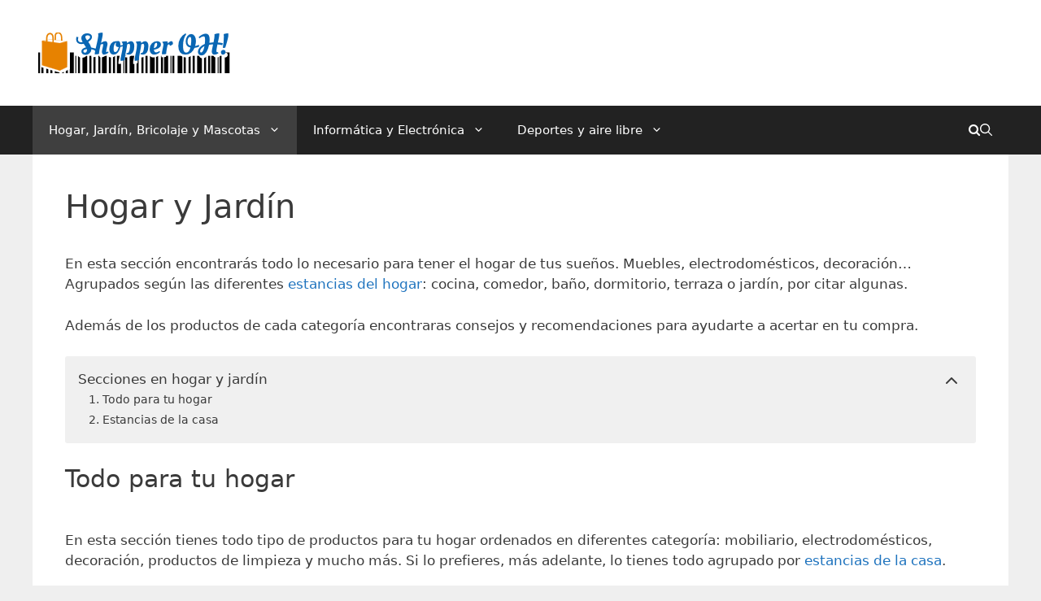

--- FILE ---
content_type: text/html; charset=UTF-8
request_url: https://shopperoh.com/hogar/
body_size: 6565
content:
<!DOCTYPE html><html lang="es"><head><meta charset="UTF-8"><meta name='robots' content='index, follow, max-image-preview:large, max-snippet:-1, max-video-preview:-1' />  <script data-cfasync="false" data-pagespeed-no-defer>var gtm4wp_datalayer_name = "dataLayer";
	var dataLayer = dataLayer || [];</script> <meta name="viewport" content="width=device-width, initial-scale=1"><link media="all" href="https://shopperoh.com/wp-content/cache/autoptimize/css/autoptimize_2ce8f0ccb232f77232ba4111400fe30a.css" rel="stylesheet"><title>Hogar y Jardín - Shopper OH!</title><meta name="description" content="En esta sección encontrarás todo lo necesario para tener el hogar de tus sueños. Muebles, electrodomésticos, decoración... Agrupados según las diferentes" /><link rel="canonical" href="https://shopperoh.com/hogar/" /><meta property="og:locale" content="es_ES" /><meta property="og:type" content="article" /><meta property="og:title" content="Hogar y Jardín - Shopper OH!" /><meta property="og:description" content="En esta sección encontrarás todo lo necesario para tener el hogar de tus sueños. Muebles, electrodomésticos, decoración... Agrupados según las diferentes" /><meta property="og:url" content="https://shopperoh.com/hogar/" /><meta property="og:site_name" content="Shopper OH!" /><meta property="article:modified_time" content="2020-12-30T05:55:57+00:00" /><meta name="twitter:card" content="summary_large_image" /><meta name="twitter:label1" content="Tiempo de lectura" /><meta name="twitter:data1" content="1 minuto" /> <script type="application/ld+json" class="yoast-schema-graph">{"@context":"https://schema.org","@graph":[{"@type":"WebPage","@id":"https://shopperoh.com/hogar/","url":"https://shopperoh.com/hogar/","name":"Hogar y Jardín - Shopper OH!","isPartOf":{"@id":"https://shopperoh.com/#website"},"datePublished":"2020-08-04T18:10:06+00:00","dateModified":"2020-12-30T05:55:57+00:00","description":"En esta sección encontrarás todo lo necesario para tener el hogar de tus sueños. Muebles, electrodomésticos, decoración... Agrupados según las diferentes","breadcrumb":{"@id":"https://shopperoh.com/hogar/#breadcrumb"},"inLanguage":"es","potentialAction":[{"@type":"ReadAction","target":["https://shopperoh.com/hogar/"]}]},{"@type":"BreadcrumbList","@id":"https://shopperoh.com/hogar/#breadcrumb","itemListElement":[{"@type":"ListItem","position":1,"name":"Portada","item":"https://shopperoh.com/"},{"@type":"ListItem","position":2,"name":"Hogar y Jardín"}]},{"@type":"WebSite","@id":"https://shopperoh.com/#website","url":"https://shopperoh.com/","name":"Shopper OH!","description":"Tus gu&iacute;as de compra","publisher":{"@id":"https://shopperoh.com/#organization"},"potentialAction":[{"@type":"SearchAction","target":{"@type":"EntryPoint","urlTemplate":"https://shopperoh.com/?s={search_term_string}"},"query-input":"required name=search_term_string"}],"inLanguage":"es"},{"@type":"Organization","@id":"https://shopperoh.com/#organization","name":"Shopper OH!","url":"https://shopperoh.com/","logo":{"@type":"ImageObject","inLanguage":"es","@id":"https://shopperoh.com/#/schema/logo/image/","url":"https://shopperoh.com/wp-content/uploads/2019/03/cropped-logo-shopper.png","contentUrl":"https://shopperoh.com/wp-content/uploads/2019/03/cropped-logo-shopper.png","width":250,"height":50,"caption":"Shopper OH!"},"image":{"@id":"https://shopperoh.com/#/schema/logo/image/"}}]}</script> <link rel="alternate" type="application/rss+xml" title="Shopper OH! &raquo; Feed" href="https://shopperoh.com/feed/" /><link rel="alternate" type="application/rss+xml" title="Shopper OH! &raquo; Feed de los comentarios" href="https://shopperoh.com/comments/feed/" /> <script src="https://shopperoh.com/wp-includes/js/jquery/jquery.min.js?ver=3.7.1" id="jquery-core-js"></script> <link rel="https://api.w.org/" href="https://shopperoh.com/wp-json/" /><link rel="alternate" type="application/json" href="https://shopperoh.com/wp-json/wp/v2/pages/308" /><link rel="EditURI" type="application/rsd+xml" title="RSD" href="https://shopperoh.com/xmlrpc.php?rsd" /><meta name="generator" content="WordPress 6.5.2" /><link rel='shortlink' href='https://shopperoh.com/?p=308' /><link rel="alternate" type="application/json+oembed" href="https://shopperoh.com/wp-json/oembed/1.0/embed?url=https%3A%2F%2Fshopperoh.com%2Fhogar%2F" /><link rel="alternate" type="text/xml+oembed" href="https://shopperoh.com/wp-json/oembed/1.0/embed?url=https%3A%2F%2Fshopperoh.com%2Fhogar%2F&#038;format=xml" />  <script data-cfasync="false" data-pagespeed-no-defer type="text/javascript">var dataLayer_content = {"pagePostType":"page","pagePostType2":"single-page","pageAttributes":["home"],"pagePostAuthor":"admin"};
	dataLayer.push( dataLayer_content );</script> <script data-cfasync="false">(function(w,d,s,l,i){w[l]=w[l]||[];w[l].push({'gtm.start':
new Date().getTime(),event:'gtm.js'});var f=d.getElementsByTagName(s)[0],
j=d.createElement(s),dl=l!='dataLayer'?'&l='+l:'';j.async=true;j.src=
'//www.googletagmanager.com/gtm.'+'js?id='+i+dl;f.parentNode.insertBefore(j,f);
})(window,document,'script','dataLayer','GTM-WQQT3XC');</script> </head><body class="page-template-default page page-id-308 wp-custom-logo wp-embed-responsive post-image-aligned-center sticky-menu-no-transition sticky-enabled both-sticky-menu mobile-header mobile-header-sticky no-sidebar nav-below-header one-container fluid-header active-footer-widgets-0 nav-search-enabled nav-aligned-left header-aligned-left dropdown-hover" itemtype="https://schema.org/WebPage" itemscope> <noscript><iframe src="https://www.googletagmanager.com/ns.html?id=GTM-WQQT3XC" height="0" width="0" style="display:none;visibility:hidden" aria-hidden="true"></iframe></noscript> <a class="screen-reader-text skip-link" href="#content" title="Saltar al contenido">Saltar al contenido</a><?php if ( function_exists( ‘gtm4wp_the_gtm_tag’ ) ) { gtm4wp_the_gtm_tag(); } ?><header class="site-header" id="masthead" aria-label="Sitio"  itemtype="https://schema.org/WPHeader" itemscope><div class="inside-header grid-container grid-parent"><div class="site-logo"> <a href="https://shopperoh.com/" rel="home"> <noscript><img  class="header-image is-logo-image" alt="Shopper OH!" src="https://shopperoh.com/wp-content/uploads/2019/03/cropped-logo-shopper.png" /></noscript><img  class="lazyload header-image is-logo-image" alt="Shopper OH!" src='data:image/svg+xml,%3Csvg%20xmlns=%22http://www.w3.org/2000/svg%22%20viewBox=%220%200%20210%20140%22%3E%3C/svg%3E' data-src="https://shopperoh.com/wp-content/uploads/2019/03/cropped-logo-shopper.png" /> </a></div></div></header><nav id="mobile-header" data-auto-hide-sticky=&quot;true&quot; class="main-navigation mobile-header-navigation has-branding has-sticky-branding" itemtype="https://schema.org/SiteNavigationElement" itemscope><div class="inside-navigation grid-container grid-parent"><form method="get" class="search-form navigation-search" action="https://shopperoh.com/"> <input type="search" class="search-field" value="" name="s" title="Buscar" /></form><div class="navigation-branding"><p class="main-title" itemprop="headline"> <a href="https://shopperoh.com/" rel="home"> Shopper OH! </a></p></div><div class="mobile-bar-items"> <span class="search-item"> <a aria-label="Abrir la barra de búsqueda" href="#"> <span class="gp-icon icon-search"><svg viewBox="0 0 512 512" aria-hidden="true" xmlns="http://www.w3.org/2000/svg" width="1em" height="1em"><path fill-rule="evenodd" clip-rule="evenodd" d="M208 48c-88.366 0-160 71.634-160 160s71.634 160 160 160 160-71.634 160-160S296.366 48 208 48zM0 208C0 93.125 93.125 0 208 0s208 93.125 208 208c0 48.741-16.765 93.566-44.843 129.024l133.826 134.018c9.366 9.379 9.355 24.575-.025 33.941-9.379 9.366-24.575 9.355-33.941-.025L337.238 370.987C301.747 399.167 256.839 416 208 416 93.125 416 0 322.875 0 208z" /></svg><svg viewBox="0 0 512 512" aria-hidden="true" xmlns="http://www.w3.org/2000/svg" width="1em" height="1em"><path d="M71.029 71.029c9.373-9.372 24.569-9.372 33.942 0L256 222.059l151.029-151.03c9.373-9.372 24.569-9.372 33.942 0 9.372 9.373 9.372 24.569 0 33.942L289.941 256l151.03 151.029c9.372 9.373 9.372 24.569 0 33.942-9.373 9.372-24.569 9.372-33.942 0L256 289.941l-151.029 151.03c-9.373 9.372-24.569 9.372-33.942 0-9.372-9.373-9.372-24.569 0-33.942L222.059 256 71.029 104.971c-9.372-9.373-9.372-24.569 0-33.942z" /></svg></span> </a> </span></div> <button class="menu-toggle" aria-controls="mobile-menu" aria-expanded="false"> <span class="gp-icon icon-menu-bars"><svg viewBox="0 0 512 512" aria-hidden="true" xmlns="http://www.w3.org/2000/svg" width="1em" height="1em"><path d="M0 96c0-13.255 10.745-24 24-24h464c13.255 0 24 10.745 24 24s-10.745 24-24 24H24c-13.255 0-24-10.745-24-24zm0 160c0-13.255 10.745-24 24-24h464c13.255 0 24 10.745 24 24s-10.745 24-24 24H24c-13.255 0-24-10.745-24-24zm0 160c0-13.255 10.745-24 24-24h464c13.255 0 24 10.745 24 24s-10.745 24-24 24H24c-13.255 0-24-10.745-24-24z" /></svg><svg viewBox="0 0 512 512" aria-hidden="true" xmlns="http://www.w3.org/2000/svg" width="1em" height="1em"><path d="M71.029 71.029c9.373-9.372 24.569-9.372 33.942 0L256 222.059l151.029-151.03c9.373-9.372 24.569-9.372 33.942 0 9.372 9.373 9.372 24.569 0 33.942L289.941 256l151.03 151.029c9.372 9.373 9.372 24.569 0 33.942-9.373 9.372-24.569 9.372-33.942 0L256 289.941l-151.029 151.03c-9.373 9.372-24.569 9.372-33.942 0-9.372-9.373-9.372-24.569 0-33.942L222.059 256 71.029 104.971c-9.372-9.373-9.372-24.569 0-33.942z" /></svg></span><span class="mobile-menu">Menú</span> </button><div id="mobile-menu" class="main-nav"><ul id="menu-menu-home" class=" menu sf-menu"><li id="menu-item-429" class="menu-item menu-item-type-custom menu-item-object-custom current-menu-ancestor current-menu-parent menu-item-has-children menu-item-429"><a href="#">Hogar, Jardín, Bricolaje y Mascotas<span role="presentation" class="dropdown-menu-toggle"><span class="gp-icon icon-arrow"><svg viewBox="0 0 330 512" aria-hidden="true" xmlns="http://www.w3.org/2000/svg" width="1em" height="1em"><path d="M305.913 197.085c0 2.266-1.133 4.815-2.833 6.514L171.087 335.593c-1.7 1.7-4.249 2.832-6.515 2.832s-4.815-1.133-6.515-2.832L26.064 203.599c-1.7-1.7-2.832-4.248-2.832-6.514s1.132-4.816 2.832-6.515l14.162-14.163c1.7-1.699 3.966-2.832 6.515-2.832 2.266 0 4.815 1.133 6.515 2.832l111.316 111.317 111.316-111.317c1.7-1.699 4.249-2.832 6.515-2.832s4.815 1.133 6.515 2.832l14.162 14.163c1.7 1.7 2.833 4.249 2.833 6.515z" /></svg></span></span></a><ul class="sub-menu"><li id="menu-item-419" class="menu-item menu-item-type-post_type menu-item-object-page current-menu-item page_item page-item-308 current_page_item menu-item-419"><a href="https://shopperoh.com/hogar/" aria-current="page">Hogar y Jardín</a></li><li id="menu-item-468" class="menu-item menu-item-type-post_type menu-item-object-page menu-item-468"><a href="https://shopperoh.com/bricolaje/">Bricolaje</a></li></ul></li><li id="menu-item-433" class="menu-item menu-item-type-custom menu-item-object-custom menu-item-has-children menu-item-433"><a href="#">Informática y Electrónica<span role="presentation" class="dropdown-menu-toggle"><span class="gp-icon icon-arrow"><svg viewBox="0 0 330 512" aria-hidden="true" xmlns="http://www.w3.org/2000/svg" width="1em" height="1em"><path d="M305.913 197.085c0 2.266-1.133 4.815-2.833 6.514L171.087 335.593c-1.7 1.7-4.249 2.832-6.515 2.832s-4.815-1.133-6.515-2.832L26.064 203.599c-1.7-1.7-2.832-4.248-2.832-6.514s1.132-4.816 2.832-6.515l14.162-14.163c1.7-1.699 3.966-2.832 6.515-2.832 2.266 0 4.815 1.133 6.515 2.832l111.316 111.317 111.316-111.317c1.7-1.699 4.249-2.832 6.515-2.832s4.815 1.133 6.515 2.832l14.162 14.163c1.7 1.7 2.833 4.249 2.833 6.515z" /></svg></span></span></a><ul class="sub-menu"><li id="menu-item-434" class="menu-item menu-item-type-post_type menu-item-object-page menu-item-434"><a href="https://shopperoh.com/impresion-3d/">Impresión 3D y Escaneo</a></li><li id="menu-item-467" class="menu-item menu-item-type-post_type menu-item-object-page menu-item-467"><a href="https://shopperoh.com/wearables/">Wearables – Tecnología vestible</a></li></ul></li><li id="menu-item-532" class="menu-item menu-item-type-post_type menu-item-object-page menu-item-has-children menu-item-532"><a href="https://shopperoh.com/deportes-y-aire-libre/">Deportes y aire libre<span role="presentation" class="dropdown-menu-toggle"><span class="gp-icon icon-arrow"><svg viewBox="0 0 330 512" aria-hidden="true" xmlns="http://www.w3.org/2000/svg" width="1em" height="1em"><path d="M305.913 197.085c0 2.266-1.133 4.815-2.833 6.514L171.087 335.593c-1.7 1.7-4.249 2.832-6.515 2.832s-4.815-1.133-6.515-2.832L26.064 203.599c-1.7-1.7-2.832-4.248-2.832-6.514s1.132-4.816 2.832-6.515l14.162-14.163c1.7-1.699 3.966-2.832 6.515-2.832 2.266 0 4.815 1.133 6.515 2.832l111.316 111.317 111.316-111.317c1.7-1.699 4.249-2.832 6.515-2.832s4.815 1.133 6.515 2.832l14.162 14.163c1.7 1.7 2.833 4.249 2.833 6.515z" /></svg></span></span></a><ul class="sub-menu"><li id="menu-item-533" class="menu-item menu-item-type-post_type menu-item-object-page menu-item-533"><a href="https://shopperoh.com/aikido/">Aikido</a></li></ul></li><li class="search-item menu-item-align-right"><a aria-label="Abrir la barra de búsqueda" href="#"><span class="gp-icon icon-search"><svg viewBox="0 0 512 512" aria-hidden="true" xmlns="http://www.w3.org/2000/svg" width="1em" height="1em"><path fill-rule="evenodd" clip-rule="evenodd" d="M208 48c-88.366 0-160 71.634-160 160s71.634 160 160 160 160-71.634 160-160S296.366 48 208 48zM0 208C0 93.125 93.125 0 208 0s208 93.125 208 208c0 48.741-16.765 93.566-44.843 129.024l133.826 134.018c9.366 9.379 9.355 24.575-.025 33.941-9.379 9.366-24.575 9.355-33.941-.025L337.238 370.987C301.747 399.167 256.839 416 208 416 93.125 416 0 322.875 0 208z" /></svg><svg viewBox="0 0 512 512" aria-hidden="true" xmlns="http://www.w3.org/2000/svg" width="1em" height="1em"><path d="M71.029 71.029c9.373-9.372 24.569-9.372 33.942 0L256 222.059l151.029-151.03c9.373-9.372 24.569-9.372 33.942 0 9.372 9.373 9.372 24.569 0 33.942L289.941 256l151.03 151.029c9.372 9.373 9.372 24.569 0 33.942-9.373 9.372-24.569 9.372-33.942 0L256 289.941l-151.029 151.03c-9.373 9.372-24.569 9.372-33.942 0-9.372-9.373-9.372-24.569 0-33.942L222.059 256 71.029 104.971c-9.372-9.373-9.372-24.569 0-33.942z" /></svg></span></a></li></ul></div></div></nav><nav class="auto-hide-sticky main-navigation sub-menu-right" id="site-navigation" aria-label="Principal"  itemtype="https://schema.org/SiteNavigationElement" itemscope><div class="inside-navigation grid-container grid-parent"><form method="get" class="search-form navigation-search" action="https://shopperoh.com/"> <input type="search" class="search-field" value="" name="s" title="Buscar" /></form><div class="mobile-bar-items"> <span class="search-item"> <a aria-label="Abrir la barra de búsqueda" href="#"> <span class="gp-icon icon-search"><svg viewBox="0 0 512 512" aria-hidden="true" xmlns="http://www.w3.org/2000/svg" width="1em" height="1em"><path fill-rule="evenodd" clip-rule="evenodd" d="M208 48c-88.366 0-160 71.634-160 160s71.634 160 160 160 160-71.634 160-160S296.366 48 208 48zM0 208C0 93.125 93.125 0 208 0s208 93.125 208 208c0 48.741-16.765 93.566-44.843 129.024l133.826 134.018c9.366 9.379 9.355 24.575-.025 33.941-9.379 9.366-24.575 9.355-33.941-.025L337.238 370.987C301.747 399.167 256.839 416 208 416 93.125 416 0 322.875 0 208z" /></svg><svg viewBox="0 0 512 512" aria-hidden="true" xmlns="http://www.w3.org/2000/svg" width="1em" height="1em"><path d="M71.029 71.029c9.373-9.372 24.569-9.372 33.942 0L256 222.059l151.029-151.03c9.373-9.372 24.569-9.372 33.942 0 9.372 9.373 9.372 24.569 0 33.942L289.941 256l151.03 151.029c9.372 9.373 9.372 24.569 0 33.942-9.373 9.372-24.569 9.372-33.942 0L256 289.941l-151.029 151.03c-9.373 9.372-24.569 9.372-33.942 0-9.372-9.373-9.372-24.569 0-33.942L222.059 256 71.029 104.971c-9.372-9.373-9.372-24.569 0-33.942z" /></svg></span> </a> </span></div> <button class="menu-toggle" aria-controls="primary-menu" aria-expanded="false"> <span class="gp-icon icon-menu-bars"><svg viewBox="0 0 512 512" aria-hidden="true" xmlns="http://www.w3.org/2000/svg" width="1em" height="1em"><path d="M0 96c0-13.255 10.745-24 24-24h464c13.255 0 24 10.745 24 24s-10.745 24-24 24H24c-13.255 0-24-10.745-24-24zm0 160c0-13.255 10.745-24 24-24h464c13.255 0 24 10.745 24 24s-10.745 24-24 24H24c-13.255 0-24-10.745-24-24zm0 160c0-13.255 10.745-24 24-24h464c13.255 0 24 10.745 24 24s-10.745 24-24 24H24c-13.255 0-24-10.745-24-24z" /></svg><svg viewBox="0 0 512 512" aria-hidden="true" xmlns="http://www.w3.org/2000/svg" width="1em" height="1em"><path d="M71.029 71.029c9.373-9.372 24.569-9.372 33.942 0L256 222.059l151.029-151.03c9.373-9.372 24.569-9.372 33.942 0 9.372 9.373 9.372 24.569 0 33.942L289.941 256l151.03 151.029c9.372 9.373 9.372 24.569 0 33.942-9.373 9.372-24.569 9.372-33.942 0L256 289.941l-151.029 151.03c-9.373 9.372-24.569 9.372-33.942 0-9.372-9.373-9.372-24.569 0-33.942L222.059 256 71.029 104.971c-9.372-9.373-9.372-24.569 0-33.942z" /></svg></span><span class="mobile-menu">Menú</span> </button><div id="primary-menu" class="main-nav"><ul id="menu-menu-home-1" class=" menu sf-menu"><li class="menu-item menu-item-type-custom menu-item-object-custom current-menu-ancestor current-menu-parent menu-item-has-children menu-item-429"><a href="#">Hogar, Jardín, Bricolaje y Mascotas<span role="presentation" class="dropdown-menu-toggle"><span class="gp-icon icon-arrow"><svg viewBox="0 0 330 512" aria-hidden="true" xmlns="http://www.w3.org/2000/svg" width="1em" height="1em"><path d="M305.913 197.085c0 2.266-1.133 4.815-2.833 6.514L171.087 335.593c-1.7 1.7-4.249 2.832-6.515 2.832s-4.815-1.133-6.515-2.832L26.064 203.599c-1.7-1.7-2.832-4.248-2.832-6.514s1.132-4.816 2.832-6.515l14.162-14.163c1.7-1.699 3.966-2.832 6.515-2.832 2.266 0 4.815 1.133 6.515 2.832l111.316 111.317 111.316-111.317c1.7-1.699 4.249-2.832 6.515-2.832s4.815 1.133 6.515 2.832l14.162 14.163c1.7 1.7 2.833 4.249 2.833 6.515z" /></svg></span></span></a><ul class="sub-menu"><li class="menu-item menu-item-type-post_type menu-item-object-page current-menu-item page_item page-item-308 current_page_item menu-item-419"><a href="https://shopperoh.com/hogar/" aria-current="page">Hogar y Jardín</a></li><li class="menu-item menu-item-type-post_type menu-item-object-page menu-item-468"><a href="https://shopperoh.com/bricolaje/">Bricolaje</a></li></ul></li><li class="menu-item menu-item-type-custom menu-item-object-custom menu-item-has-children menu-item-433"><a href="#">Informática y Electrónica<span role="presentation" class="dropdown-menu-toggle"><span class="gp-icon icon-arrow"><svg viewBox="0 0 330 512" aria-hidden="true" xmlns="http://www.w3.org/2000/svg" width="1em" height="1em"><path d="M305.913 197.085c0 2.266-1.133 4.815-2.833 6.514L171.087 335.593c-1.7 1.7-4.249 2.832-6.515 2.832s-4.815-1.133-6.515-2.832L26.064 203.599c-1.7-1.7-2.832-4.248-2.832-6.514s1.132-4.816 2.832-6.515l14.162-14.163c1.7-1.699 3.966-2.832 6.515-2.832 2.266 0 4.815 1.133 6.515 2.832l111.316 111.317 111.316-111.317c1.7-1.699 4.249-2.832 6.515-2.832s4.815 1.133 6.515 2.832l14.162 14.163c1.7 1.7 2.833 4.249 2.833 6.515z" /></svg></span></span></a><ul class="sub-menu"><li class="menu-item menu-item-type-post_type menu-item-object-page menu-item-434"><a href="https://shopperoh.com/impresion-3d/">Impresión 3D y Escaneo</a></li><li class="menu-item menu-item-type-post_type menu-item-object-page menu-item-467"><a href="https://shopperoh.com/wearables/">Wearables – Tecnología vestible</a></li></ul></li><li class="menu-item menu-item-type-post_type menu-item-object-page menu-item-has-children menu-item-532"><a href="https://shopperoh.com/deportes-y-aire-libre/">Deportes y aire libre<span role="presentation" class="dropdown-menu-toggle"><span class="gp-icon icon-arrow"><svg viewBox="0 0 330 512" aria-hidden="true" xmlns="http://www.w3.org/2000/svg" width="1em" height="1em"><path d="M305.913 197.085c0 2.266-1.133 4.815-2.833 6.514L171.087 335.593c-1.7 1.7-4.249 2.832-6.515 2.832s-4.815-1.133-6.515-2.832L26.064 203.599c-1.7-1.7-2.832-4.248-2.832-6.514s1.132-4.816 2.832-6.515l14.162-14.163c1.7-1.699 3.966-2.832 6.515-2.832 2.266 0 4.815 1.133 6.515 2.832l111.316 111.317 111.316-111.317c1.7-1.699 4.249-2.832 6.515-2.832s4.815 1.133 6.515 2.832l14.162 14.163c1.7 1.7 2.833 4.249 2.833 6.515z" /></svg></span></span></a><ul class="sub-menu"><li class="menu-item menu-item-type-post_type menu-item-object-page menu-item-533"><a href="https://shopperoh.com/aikido/">Aikido</a></li></ul></li><li class="search-item menu-item-align-right"><a aria-label="Abrir la barra de búsqueda" href="#"><span class="gp-icon icon-search"><svg viewBox="0 0 512 512" aria-hidden="true" xmlns="http://www.w3.org/2000/svg" width="1em" height="1em"><path fill-rule="evenodd" clip-rule="evenodd" d="M208 48c-88.366 0-160 71.634-160 160s71.634 160 160 160 160-71.634 160-160S296.366 48 208 48zM0 208C0 93.125 93.125 0 208 0s208 93.125 208 208c0 48.741-16.765 93.566-44.843 129.024l133.826 134.018c9.366 9.379 9.355 24.575-.025 33.941-9.379 9.366-24.575 9.355-33.941-.025L337.238 370.987C301.747 399.167 256.839 416 208 416 93.125 416 0 322.875 0 208z" /></svg><svg viewBox="0 0 512 512" aria-hidden="true" xmlns="http://www.w3.org/2000/svg" width="1em" height="1em"><path d="M71.029 71.029c9.373-9.372 24.569-9.372 33.942 0L256 222.059l151.029-151.03c9.373-9.372 24.569-9.372 33.942 0 9.372 9.373 9.372 24.569 0 33.942L289.941 256l151.03 151.029c9.372 9.373 9.372 24.569 0 33.942-9.373 9.372-24.569 9.372-33.942 0L256 289.941l-151.029 151.03c-9.373 9.372-24.569 9.372-33.942 0-9.372-9.373-9.372-24.569 0-33.942L222.059 256 71.029 104.971c-9.372-9.373-9.372-24.569 0-33.942z" /></svg></span></a></li></ul></div></div></nav><div class="site grid-container container hfeed grid-parent" id="page"><div class="site-content" id="content"><div id="primary" class="content-area grid-parent mobile-grid-100 grid-100 tablet-grid-100"><main id="main" class="site-main"><article id="post-308" class="post-308 page type-page status-publish tag-home" itemtype="https://schema.org/CreativeWork" itemscope><div class="inside-article"><header class="entry-header"><h1 class="entry-title" itemprop="headline">Hogar y Jardín</h1></header><div class="entry-content" itemprop="text"><p>En esta sección encontrarás todo lo necesario para tener el hogar de tus sueños. Muebles, electrodomésticos, decoración&#8230; Agrupados según las diferentes <a href="#estancias-de-la-casa">estancias del hogar</a>: cocina, comedor, baño, dormitorio, terraza o jardín, por citar algunas.</p><p>Además de los productos de cada categoría encontraras consejos y recomendaciones para ayudarte a acertar en tu compra.</p><div class="wp-block-advanced-gutenberg-blocks-summary"><p class="wp-block-advanced-gutenberg-blocks-summary__title">Secciones en hogar y jardín</p><div class="wp-block-advanced-gutenberg-blocks-summary__fold"><svg xmlns="http://www.w3.org/2000/svg" width="24" height="24" viewbox="0 0 24 24" fill="none" stroke="currentColor" stroke-width="2" stroke-linecap="round" stroke-linejoin="round" class="feather feather-chevron-up"><polyline points="18 15 12 9 6 15"></polyline></svg></div><ol role="directory" class="wp-block-advanced-gutenberg-blocks-summary__list"><li><a href="#todo-para-tu-hogar">Todo para tu hogar</a><ol></ol></li><li><a href="#estancias-de-la-casa">Estancias de la casa</a><ol></ol></li></ol></div><h2 class="wp-block-heading" id="todo-para-tu-hogar">Todo para tu hogar</h2><p>En esta sección tienes todo tipo de productos para tu hogar ordenados en diferentes categoría: mobiliario, electrodomésticos, decoración, productos de limpieza y mucho más. Si lo prefieres, más adelante, lo tienes todo agrupado por <a href="#estancias-de-la-casa">estancias de la casa</a>.</p><section id="wpsp-459" class=" wp-show-posts-columns wp-show-posts" style=""><article class=" wp-show-posts-single post-539 page type-page status-publish has-post-thumbnail tag-hogar-tipos wpsp-col-4" itemtype="http://schema.org/CreativeWork" itemscope><div class="wp-show-posts-inner" style=""><header class="wp-show-posts-entry-header"><h3 class="wp-show-posts-entry-title" itemprop="headline"><a href="https://shopperoh.com/climatizacion-y-calefaccion/" rel="bookmark">Climatización y calefacción</a></h3></header><div class="wp-show-posts-image  wpsp-image-center "> <a href="https://shopperoh.com/climatizacion-y-calefaccion/"  title="Climatización y calefacción"><img fetchpriority="high" decoding="async" width="350" height="350" src="https://shopperoh.com/wp-content/uploads/2021/02/calefaccion-climatizacion.jpg" class="attachment-full size-full wp-post-image" alt="calefaccion-climatizacion" itemprop="image" srcset="https://shopperoh.com/wp-content/uploads/2021/02/calefaccion-climatizacion.jpg 350w, https://shopperoh.com/wp-content/uploads/2021/02/calefaccion-climatizacion-300x300.jpg 300w, https://shopperoh.com/wp-content/uploads/2021/02/calefaccion-climatizacion-150x150.jpg 150w" sizes="(max-width: 350px) 100vw, 350px" /></a></div><div class="wp-show-posts-entry-summary" itemprop="text"><p>Aquí tienes una selección de los mejores productos para climatizar tu hogar o negocio. Olvídate del frío del inviernos con las estufas y radiadores más eficientes y mantente fresquito durante&#8230;</p></div></div></article><article class=" wp-show-posts-single post-457 page type-page status-publish has-post-thumbnail tag-hogar-tipos wpsp-col-4" itemtype="http://schema.org/CreativeWork" itemscope><div class="wp-show-posts-inner" style=""><header class="wp-show-posts-entry-header"><h3 class="wp-show-posts-entry-title" itemprop="headline"><a href="https://shopperoh.com/muebles/" rel="bookmark">Muebles</a></h3></header><div class="wp-show-posts-image  wpsp-image-center "> <a href="https://shopperoh.com/muebles/"  title="Muebles"><noscript><img decoding="async" width="380" height="225" src="https://shopperoh.com/wp-content/uploads/2020/12/muebles.jpg" class="attachment-full size-full wp-post-image" alt="muebles" itemprop="image" srcset="https://shopperoh.com/wp-content/uploads/2020/12/muebles.jpg 380w, https://shopperoh.com/wp-content/uploads/2020/12/muebles-300x178.jpg 300w" sizes="(max-width: 380px) 100vw, 380px" /></noscript><img decoding="async" width="380" height="225" src='data:image/svg+xml,%3Csvg%20xmlns=%22http://www.w3.org/2000/svg%22%20viewBox=%220%200%20380%20225%22%3E%3C/svg%3E' data-src="https://shopperoh.com/wp-content/uploads/2020/12/muebles.jpg" class="lazyload attachment-full size-full wp-post-image" alt="muebles" itemprop="image" data-srcset="https://shopperoh.com/wp-content/uploads/2020/12/muebles.jpg 380w, https://shopperoh.com/wp-content/uploads/2020/12/muebles-300x178.jpg 300w" data-sizes="(max-width: 380px) 100vw, 380px" /></a></div><div class="wp-show-posts-entry-summary" itemprop="text"><p>Aquí puedes encontrar todo tipo de muebles: sillas, mesas, armarios, etc. Si lo que estás buscando son ideas puedes consultar las secciones de mobiliario agrupadas por estancias o estilos, seguro&#8230;</p></div></div></article><div class="wpsp-clear"></div></section><h2 class="wp-block-heading" id="estancias-de-la-casa">Estancias de la casa</h2><p>Encuentra cómodamente lo que buscas o inspírate con nuestras propuestas para cada espacio del hogar</p><section id="wpsp-422" class=" wp-show-posts-columns wp-show-posts" style=""><article class=" wp-show-posts-single post-450 page type-page status-publish has-post-thumbnail tag-estancias wpsp-col-4" itemtype="http://schema.org/CreativeWork" itemscope><div class="wp-show-posts-inner" style=""><header class="wp-show-posts-entry-header"><h3 class="wp-show-posts-entry-title" itemprop="headline"><a href="https://shopperoh.com/bano/" rel="bookmark">Baño</a></h3></header><div class="wp-show-posts-image  wpsp-image-center "> <a href="https://shopperoh.com/bano/"  title="Baño"><noscript><img decoding="async" width="225" height="225" src="https://shopperoh.com/wp-content/uploads/2020/12/baño.jpg" class="attachment-full size-full wp-post-image" alt="baño" itemprop="image" srcset="https://shopperoh.com/wp-content/uploads/2020/12/baño.jpg 225w, https://shopperoh.com/wp-content/uploads/2020/12/baño-150x150.jpg 150w" sizes="(max-width: 225px) 100vw, 225px" /></noscript><img decoding="async" width="225" height="225" src='data:image/svg+xml,%3Csvg%20xmlns=%22http://www.w3.org/2000/svg%22%20viewBox=%220%200%20225%20225%22%3E%3C/svg%3E' data-src="https://shopperoh.com/wp-content/uploads/2020/12/baño.jpg" class="lazyload attachment-full size-full wp-post-image" alt="baño" itemprop="image" data-srcset="https://shopperoh.com/wp-content/uploads/2020/12/baño.jpg 225w, https://shopperoh.com/wp-content/uploads/2020/12/baño-150x150.jpg 150w" data-sizes="(max-width: 225px) 100vw, 225px" /></a></div><div class="wp-show-posts-entry-summary" itemprop="text"><p>Todo lo necesario para tener el baño de tus sueños.</p></div><div class="wpsp-read-more"><a title="Baño" class="wp-show-posts-read-more" href="https://shopperoh.com/bano/">Ver más</a></div></div></article><article class=" wp-show-posts-single post-405 page type-page status-publish has-post-thumbnail tag-estancias wpsp-col-4" itemtype="http://schema.org/CreativeWork" itemscope><div class="wp-show-posts-inner" style=""><header class="wp-show-posts-entry-header"><h3 class="wp-show-posts-entry-title" itemprop="headline"><a href="https://shopperoh.com/terrazas-jardines-balcones/" rel="bookmark">Terrazas, jardines y balcones</a></h3></header><div class="wp-show-posts-image  wpsp-image-center "> <a href="https://shopperoh.com/terrazas-jardines-balcones/"  title="Terrazas, jardines y balcones"><noscript><img decoding="async" width="333" height="225" src="https://shopperoh.com/wp-content/uploads/2020/08/sofa-mesa-baja-exterior.jpg" class="attachment-full size-full wp-post-image" alt="Muebles de jardín y terraza" itemprop="image" srcset="https://shopperoh.com/wp-content/uploads/2020/08/sofa-mesa-baja-exterior.jpg 333w, https://shopperoh.com/wp-content/uploads/2020/08/sofa-mesa-baja-exterior-300x203.jpg 300w" sizes="(max-width: 333px) 100vw, 333px" /></noscript><img decoding="async" width="333" height="225" src='data:image/svg+xml,%3Csvg%20xmlns=%22http://www.w3.org/2000/svg%22%20viewBox=%220%200%20333%20225%22%3E%3C/svg%3E' data-src="https://shopperoh.com/wp-content/uploads/2020/08/sofa-mesa-baja-exterior.jpg" class="lazyload attachment-full size-full wp-post-image" alt="Muebles de jardín y terraza" itemprop="image" data-srcset="https://shopperoh.com/wp-content/uploads/2020/08/sofa-mesa-baja-exterior.jpg 333w, https://shopperoh.com/wp-content/uploads/2020/08/sofa-mesa-baja-exterior-300x203.jpg 300w" data-sizes="(max-width: 333px) 100vw, 333px" /></a></div><div class="wp-show-posts-entry-summary" itemprop="text"><p>Todo lo necesario para sacar el máximo partido a los espacios exteriores de tu hogar. Mobiliario para poder comer o tomar algo, soluciones de almacenamiento para mantener todo en su&#8230;</p></div><div class="wpsp-read-more"><a title="Terrazas, jardines y balcones" class="wp-show-posts-read-more" href="https://shopperoh.com/terrazas-jardines-balcones/">Ver más</a></div></div></article><div class="wpsp-clear"></div></section></div></div></article></main></div></div></div><div class="site-footer"><footer class="site-info" aria-label="Sitio"  itemtype="https://schema.org/WPFooter" itemscope><div class="inside-site-info grid-container grid-parent"><div class="copyright-bar"> &copy; 2019-2026 <br> ShopperOH! participa en el programa de afiliados de Amazon</div></div></footer></div> <a title="Volver arriba" aria-label="Volver arriba" rel="nofollow" href="#" class="generate-back-to-top" data-scroll-speed="400" data-start-scroll="300"> <span class="gp-icon icon-arrow-up"><svg viewBox="0 0 330 512" aria-hidden="true" xmlns="http://www.w3.org/2000/svg" width="1em" height="1em" fill-rule="evenodd" clip-rule="evenodd" stroke-linejoin="round" stroke-miterlimit="1.414"><path d="M305.863 314.916c0 2.266-1.133 4.815-2.832 6.514l-14.157 14.163c-1.699 1.7-3.964 2.832-6.513 2.832-2.265 0-4.813-1.133-6.512-2.832L164.572 224.276 53.295 335.593c-1.699 1.7-4.247 2.832-6.512 2.832-2.265 0-4.814-1.133-6.513-2.832L26.113 321.43c-1.699-1.7-2.831-4.248-2.831-6.514s1.132-4.816 2.831-6.515L158.06 176.408c1.699-1.7 4.247-2.833 6.512-2.833 2.265 0 4.814 1.133 6.513 2.833L303.03 308.4c1.7 1.7 2.832 4.249 2.832 6.515z" fill-rule="nonzero" /></svg></span> </a><script id="generate-a11y">!function(){"use strict";if("querySelector"in document&&"addEventListener"in window){var e=document.body;e.addEventListener("mousedown",function(){e.classList.add("using-mouse")}),e.addEventListener("keydown",function(){e.classList.remove("using-mouse")})}}();</script><noscript><style>.lazyload{display:none;}</style></noscript><script data-noptimize="1">window.lazySizesConfig=window.lazySizesConfig||{};window.lazySizesConfig.loadMode=1;</script><script async data-noptimize="1" src='https://shopperoh.com/wp-content/plugins/autoptimize/classes/external/js/lazysizes.min.js?ao_version=3.1.12'></script> <!--[if lte IE 11]> <script src="https://shopperoh.com/wp-content/themes/generatepress/assets/js/classList.min.js?ver=3.2.4" id="generate-classlist-js"></script> <![endif]--> <script id="generate-menu-js-extra">var generatepressMenu = {"toggleOpenedSubMenus":"1","openSubMenuLabel":"Abrir el submen\u00fa","closeSubMenuLabel":"Cerrar el submen\u00fa"};</script> <script id="generate-navigation-search-js-extra">var generatepressNavSearch = {"open":"Abrir la barra de b\u00fasqueda","close":"Cerrar la barra de b\u00fasqueda"};</script> <script id="generate-back-to-top-js-extra">var generatepressBackToTop = {"smooth":"1"};</script> <script type="text/javascript">(function($) {
        $(document).ready(function(){
    
      $("body").on("click", ".wp-block-advanced-gutenberg-blocks-summary__fold", function(e){
        e.preventDefault();
        var parent = $(this).parents(".wp-block-advanced-gutenberg-blocks-summary").toggleClass("is-folded");
      });
    
          });
        })(jQuery);</script> <script defer src="https://shopperoh.com/wp-content/cache/autoptimize/js/autoptimize_18a8160ff8477cc731b41ef6c538f05a.js"></script></body></html>

<!-- Page cached by LiteSpeed Cache 6.4 on 2026-01-14 19:19:02 -->